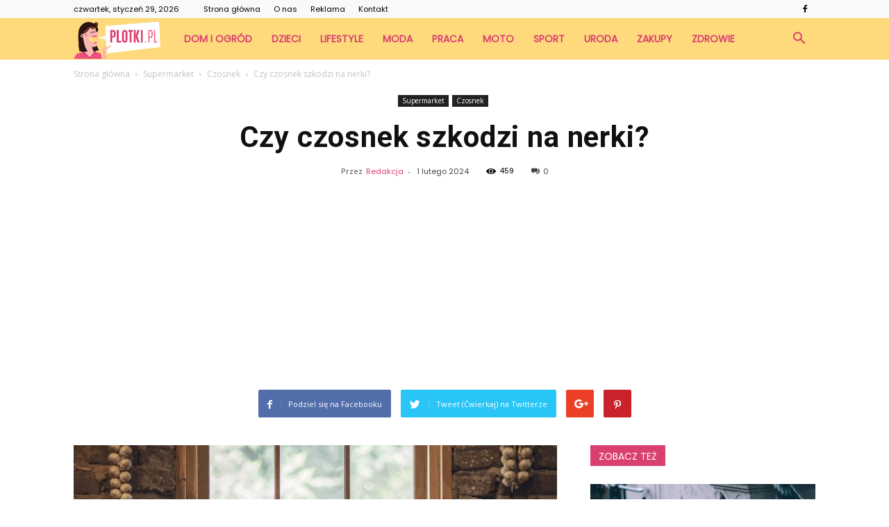

--- FILE ---
content_type: text/html; charset=UTF-8
request_url: https://www.plotki.pl/czy-czosnek-szkodzi-na-nerki/
body_size: 86021
content:
<!doctype html >
<!--[if IE 8]>    <html class="ie8" lang="en"> <![endif]-->
<!--[if IE 9]>    <html class="ie9" lang="en"> <![endif]-->
<!--[if gt IE 8]><!--> <html lang="pl-PL"> <!--<![endif]-->
<head>
    <title>Czy czosnek szkodzi na nerki? | Plotki.pl</title>
    <meta charset="UTF-8" />
    <meta name="viewport" content="width=device-width, initial-scale=1.0">
    <link rel="pingback" href="https://www.plotki.pl/xmlrpc.php" />
    <meta property="og:image" content="https://www.plotki.pl/wp-content/uploads/2023/10/51efa558780cce678d638fb62f3469f4.jpeg" /><meta name="author" content="Redakcja">
<link rel='dns-prefetch' href='//fonts.googleapis.com' />
<link rel='dns-prefetch' href='//s.w.org' />
<link rel="alternate" type="application/rss+xml" title="Plotki.pl &raquo; Kanał z wpisami" href="https://www.plotki.pl/feed/" />
<link rel="alternate" type="application/rss+xml" title="Plotki.pl &raquo; Kanał z komentarzami" href="https://www.plotki.pl/comments/feed/" />
<link rel="alternate" type="application/rss+xml" title="Plotki.pl &raquo; Czy czosnek szkodzi na nerki? Kanał z komentarzami" href="https://www.plotki.pl/czy-czosnek-szkodzi-na-nerki/feed/" />
		<script type="text/javascript">
			window._wpemojiSettings = {"baseUrl":"https:\/\/s.w.org\/images\/core\/emoji\/11\/72x72\/","ext":".png","svgUrl":"https:\/\/s.w.org\/images\/core\/emoji\/11\/svg\/","svgExt":".svg","source":{"concatemoji":"https:\/\/www.plotki.pl\/wp-includes\/js\/wp-emoji-release.min.js?ver=4.9.26"}};
			!function(e,a,t){var n,r,o,i=a.createElement("canvas"),p=i.getContext&&i.getContext("2d");function s(e,t){var a=String.fromCharCode;p.clearRect(0,0,i.width,i.height),p.fillText(a.apply(this,e),0,0);e=i.toDataURL();return p.clearRect(0,0,i.width,i.height),p.fillText(a.apply(this,t),0,0),e===i.toDataURL()}function c(e){var t=a.createElement("script");t.src=e,t.defer=t.type="text/javascript",a.getElementsByTagName("head")[0].appendChild(t)}for(o=Array("flag","emoji"),t.supports={everything:!0,everythingExceptFlag:!0},r=0;r<o.length;r++)t.supports[o[r]]=function(e){if(!p||!p.fillText)return!1;switch(p.textBaseline="top",p.font="600 32px Arial",e){case"flag":return s([55356,56826,55356,56819],[55356,56826,8203,55356,56819])?!1:!s([55356,57332,56128,56423,56128,56418,56128,56421,56128,56430,56128,56423,56128,56447],[55356,57332,8203,56128,56423,8203,56128,56418,8203,56128,56421,8203,56128,56430,8203,56128,56423,8203,56128,56447]);case"emoji":return!s([55358,56760,9792,65039],[55358,56760,8203,9792,65039])}return!1}(o[r]),t.supports.everything=t.supports.everything&&t.supports[o[r]],"flag"!==o[r]&&(t.supports.everythingExceptFlag=t.supports.everythingExceptFlag&&t.supports[o[r]]);t.supports.everythingExceptFlag=t.supports.everythingExceptFlag&&!t.supports.flag,t.DOMReady=!1,t.readyCallback=function(){t.DOMReady=!0},t.supports.everything||(n=function(){t.readyCallback()},a.addEventListener?(a.addEventListener("DOMContentLoaded",n,!1),e.addEventListener("load",n,!1)):(e.attachEvent("onload",n),a.attachEvent("onreadystatechange",function(){"complete"===a.readyState&&t.readyCallback()})),(n=t.source||{}).concatemoji?c(n.concatemoji):n.wpemoji&&n.twemoji&&(c(n.twemoji),c(n.wpemoji)))}(window,document,window._wpemojiSettings);
		</script>
		<style type="text/css">
img.wp-smiley,
img.emoji {
	display: inline !important;
	border: none !important;
	box-shadow: none !important;
	height: 1em !important;
	width: 1em !important;
	margin: 0 .07em !important;
	vertical-align: -0.1em !important;
	background: none !important;
	padding: 0 !important;
}
</style>
<link rel='stylesheet' id='google-fonts-style-css'  href='https://fonts.googleapis.com/css?family=Poppins%3A400%7CDroid+Serif%3A400%7COpen+Sans%3A300italic%2C400%2C400italic%2C600%2C600italic%2C700%7CRoboto%3A300%2C400%2C400italic%2C500%2C500italic%2C700%2C900&#038;ver=7.8.1' type='text/css' media='all' />
<link rel='stylesheet' id='js_composer_front-css'  href='https://www.plotki.pl/wp-content/plugins/js_composer/assets/css/js_composer.min.css?ver=5.1.1' type='text/css' media='all' />
<link rel='stylesheet' id='td-theme-css'  href='https://www.plotki.pl/wp-content/themes/Newspaper/style.css?ver=7.8.1' type='text/css' media='all' />
<link rel='stylesheet' id='td-theme-demo-style-css'  href='https://www.plotki.pl/wp-content/themes/Newspaper/includes/demos/recipes/demo_style.css?ver=7.8.1' type='text/css' media='all' />
<script type='text/javascript' src='https://www.plotki.pl/wp-includes/js/jquery/jquery.js?ver=1.12.4'></script>
<script type='text/javascript' src='https://www.plotki.pl/wp-includes/js/jquery/jquery-migrate.min.js?ver=1.4.1'></script>
<link rel='https://api.w.org/' href='https://www.plotki.pl/wp-json/' />
<link rel="EditURI" type="application/rsd+xml" title="RSD" href="https://www.plotki.pl/xmlrpc.php?rsd" />
<link rel="wlwmanifest" type="application/wlwmanifest+xml" href="https://www.plotki.pl/wp-includes/wlwmanifest.xml" /> 
<link rel='prev' title='Czy ciecierzyca jest kaloryczna?' href='https://www.plotki.pl/czy-ciecierzyca-jest-kaloryczna/' />
<link rel='next' title='Jak domowym sposobem wyczyścić pralkę?' href='https://www.plotki.pl/jak-domowym-sposobem-wyczyscic-pralke/' />
<meta name="generator" content="WordPress 4.9.26" />
<link rel="canonical" href="https://www.plotki.pl/czy-czosnek-szkodzi-na-nerki/" />
<link rel='shortlink' href='https://www.plotki.pl/?p=9361' />
<link rel="alternate" type="application/json+oembed" href="https://www.plotki.pl/wp-json/oembed/1.0/embed?url=https%3A%2F%2Fwww.plotki.pl%2Fczy-czosnek-szkodzi-na-nerki%2F" />
<link rel="alternate" type="text/xml+oembed" href="https://www.plotki.pl/wp-json/oembed/1.0/embed?url=https%3A%2F%2Fwww.plotki.pl%2Fczy-czosnek-szkodzi-na-nerki%2F&#038;format=xml" />
<!--[if lt IE 9]><script src="https://html5shim.googlecode.com/svn/trunk/html5.js"></script><![endif]-->
    <meta name="generator" content="Powered by Visual Composer - drag and drop page builder for WordPress."/>
<!--[if lte IE 9]><link rel="stylesheet" type="text/css" href="https://www.plotki.pl/wp-content/plugins/js_composer/assets/css/vc_lte_ie9.min.css" media="screen"><![endif]-->
<!-- JS generated by theme -->

<script>
    
    

	    var tdBlocksArray = []; //here we store all the items for the current page

	    //td_block class - each ajax block uses a object of this class for requests
	    function tdBlock() {
		    this.id = '';
		    this.block_type = 1; //block type id (1-234 etc)
		    this.atts = '';
		    this.td_column_number = '';
		    this.td_current_page = 1; //
		    this.post_count = 0; //from wp
		    this.found_posts = 0; //from wp
		    this.max_num_pages = 0; //from wp
		    this.td_filter_value = ''; //current live filter value
		    this.is_ajax_running = false;
		    this.td_user_action = ''; // load more or infinite loader (used by the animation)
		    this.header_color = '';
		    this.ajax_pagination_infinite_stop = ''; //show load more at page x
	    }


        // td_js_generator - mini detector
        (function(){
            var htmlTag = document.getElementsByTagName("html")[0];

            if ( navigator.userAgent.indexOf("MSIE 10.0") > -1 ) {
                htmlTag.className += ' ie10';
            }

            if ( !!navigator.userAgent.match(/Trident.*rv\:11\./) ) {
                htmlTag.className += ' ie11';
            }

            if ( /(iPad|iPhone|iPod)/g.test(navigator.userAgent) ) {
                htmlTag.className += ' td-md-is-ios';
            }

            var user_agent = navigator.userAgent.toLowerCase();
            if ( user_agent.indexOf("android") > -1 ) {
                htmlTag.className += ' td-md-is-android';
            }

            if ( -1 !== navigator.userAgent.indexOf('Mac OS X')  ) {
                htmlTag.className += ' td-md-is-os-x';
            }

            if ( /chrom(e|ium)/.test(navigator.userAgent.toLowerCase()) ) {
               htmlTag.className += ' td-md-is-chrome';
            }

            if ( -1 !== navigator.userAgent.indexOf('Firefox') ) {
                htmlTag.className += ' td-md-is-firefox';
            }

            if ( -1 !== navigator.userAgent.indexOf('Safari') && -1 === navigator.userAgent.indexOf('Chrome') ) {
                htmlTag.className += ' td-md-is-safari';
            }

            if( -1 !== navigator.userAgent.indexOf('IEMobile') ){
                htmlTag.className += ' td-md-is-iemobile';
            }

        })();




        var tdLocalCache = {};

        ( function () {
            "use strict";

            tdLocalCache = {
                data: {},
                remove: function (resource_id) {
                    delete tdLocalCache.data[resource_id];
                },
                exist: function (resource_id) {
                    return tdLocalCache.data.hasOwnProperty(resource_id) && tdLocalCache.data[resource_id] !== null;
                },
                get: function (resource_id) {
                    return tdLocalCache.data[resource_id];
                },
                set: function (resource_id, cachedData) {
                    tdLocalCache.remove(resource_id);
                    tdLocalCache.data[resource_id] = cachedData;
                }
            };
        })();

    
    
var td_viewport_interval_list=[{"limitBottom":767,"sidebarWidth":228},{"limitBottom":1018,"sidebarWidth":300},{"limitBottom":1140,"sidebarWidth":324}];
var td_animation_stack_effect="type0";
var tds_animation_stack=true;
var td_animation_stack_specific_selectors=".entry-thumb, img";
var td_animation_stack_general_selectors=".td-animation-stack img, .td-animation-stack .entry-thumb, .post img";
var td_ajax_url="https:\/\/www.plotki.pl\/wp-admin\/admin-ajax.php?td_theme_name=Newspaper&v=7.8.1";
var td_get_template_directory_uri="https:\/\/www.plotki.pl\/wp-content\/themes\/Newspaper";
var tds_snap_menu="smart_snap_always";
var tds_logo_on_sticky="";
var tds_header_style="5";
var td_please_wait="Prosz\u0119 czeka\u0107 ...";
var td_email_user_pass_incorrect="U\u017cytkownik lub has\u0142o niepoprawne!";
var td_email_user_incorrect="E-mail lub nazwa u\u017cytkownika jest niepoprawna!";
var td_email_incorrect="E-mail niepoprawny!";
var tds_more_articles_on_post_enable="";
var tds_more_articles_on_post_time_to_wait="";
var tds_more_articles_on_post_pages_distance_from_top=0;
var tds_theme_color_site_wide="#d93f6f";
var tds_smart_sidebar="enabled";
var tdThemeName="Newspaper";
var td_magnific_popup_translation_tPrev="Poprzedni (Strza\u0142ka w lewo)";
var td_magnific_popup_translation_tNext="Nast\u0119pny (Strza\u0142ka w prawo)";
var td_magnific_popup_translation_tCounter="%curr% z %total%";
var td_magnific_popup_translation_ajax_tError="Zawarto\u015b\u0107 z %url% nie mo\u017ce by\u0107 za\u0142adowana.";
var td_magnific_popup_translation_image_tError="Obraz #%curr% nie mo\u017ce by\u0107 za\u0142adowany.";
var td_ad_background_click_link="";
var td_ad_background_click_target="";
</script>


<!-- Header style compiled by theme -->

<style>
    
.td-header-wrap .black-menu .sf-menu > .current-menu-item > a,
    .td-header-wrap .black-menu .sf-menu > .current-menu-ancestor > a,
    .td-header-wrap .black-menu .sf-menu > .current-category-ancestor > a,
    .td-header-wrap .black-menu .sf-menu > li > a:hover,
    .td-header-wrap .black-menu .sf-menu > .sfHover > a,
    .td-header-style-12 .td-header-menu-wrap-full,
    .sf-menu > .current-menu-item > a:after,
    .sf-menu > .current-menu-ancestor > a:after,
    .sf-menu > .current-category-ancestor > a:after,
    .sf-menu > li:hover > a:after,
    .sf-menu > .sfHover > a:after,
    .td-header-style-12 .td-affix,
    .header-search-wrap .td-drop-down-search:after,
    .header-search-wrap .td-drop-down-search .btn:hover,
    input[type=submit]:hover,
    .td-read-more a,
    .td-post-category:hover,
    .td-grid-style-1.td-hover-1 .td-big-grid-post:hover .td-post-category,
    .td-grid-style-5.td-hover-1 .td-big-grid-post:hover .td-post-category,
    .td_top_authors .td-active .td-author-post-count,
    .td_top_authors .td-active .td-author-comments-count,
    .td_top_authors .td_mod_wrap:hover .td-author-post-count,
    .td_top_authors .td_mod_wrap:hover .td-author-comments-count,
    .td-404-sub-sub-title a:hover,
    .td-search-form-widget .wpb_button:hover,
    .td-rating-bar-wrap div,
    .td_category_template_3 .td-current-sub-category,
    .dropcap,
    .td_wrapper_video_playlist .td_video_controls_playlist_wrapper,
    .wpb_default,
    .wpb_default:hover,
    .td-left-smart-list:hover,
    .td-right-smart-list:hover,
    .woocommerce-checkout .woocommerce input.button:hover,
    .woocommerce-page .woocommerce a.button:hover,
    .woocommerce-account div.woocommerce .button:hover,
    #bbpress-forums button:hover,
    .bbp_widget_login .button:hover,
    .td-footer-wrapper .td-post-category,
    .td-footer-wrapper .widget_product_search input[type="submit"]:hover,
    .woocommerce .product a.button:hover,
    .woocommerce .product #respond input#submit:hover,
    .woocommerce .checkout input#place_order:hover,
    .woocommerce .woocommerce.widget .button:hover,
    .single-product .product .summary .cart .button:hover,
    .woocommerce-cart .woocommerce table.cart .button:hover,
    .woocommerce-cart .woocommerce .shipping-calculator-form .button:hover,
    .td-next-prev-wrap a:hover,
    .td-load-more-wrap a:hover,
    .td-post-small-box a:hover,
    .page-nav .current,
    .page-nav:first-child > div,
    .td_category_template_8 .td-category-header .td-category a.td-current-sub-category,
    .td_category_template_4 .td-category-siblings .td-category a:hover,
    #bbpress-forums .bbp-pagination .current,
    #bbpress-forums #bbp-single-user-details #bbp-user-navigation li.current a,
    .td-theme-slider:hover .slide-meta-cat a,
    a.vc_btn-black:hover,
    .td-trending-now-wrapper:hover .td-trending-now-title,
    .td-scroll-up,
    .td-smart-list-button:hover,
    .td-weather-information:before,
    .td-weather-week:before,
    .td_block_exchange .td-exchange-header:before,
    .td_block_big_grid_9.td-grid-style-1 .td-post-category,
    .td_block_big_grid_9.td-grid-style-5 .td-post-category,
    .td-grid-style-6.td-hover-1 .td-module-thumb:after,
    .td-pulldown-syle-2 .td-subcat-dropdown ul:after,
    .td_block_template_9 .td-block-title:after,
    .td_block_template_15 .td-block-title:before {
        background-color: #d93f6f;
    }

    .global-block-template-4 .td-related-title .td-cur-simple-item:before {
        border-color: #d93f6f transparent transparent transparent !important;
    }

    .woocommerce .woocommerce-message .button:hover,
    .woocommerce .woocommerce-error .button:hover,
    .woocommerce .woocommerce-info .button:hover,
    .global-block-template-4 .td-related-title .td-cur-simple-item,
    .global-block-template-3 .td-related-title .td-cur-simple-item,
    .global-block-template-9 .td-related-title:after {
        background-color: #d93f6f !important;
    }

    .woocommerce .product .onsale,
    .woocommerce.widget .ui-slider .ui-slider-handle {
        background: none #d93f6f;
    }

    .woocommerce.widget.widget_layered_nav_filters ul li a {
        background: none repeat scroll 0 0 #d93f6f !important;
    }

    a,
    cite a:hover,
    .td_mega_menu_sub_cats .cur-sub-cat,
    .td-mega-span h3 a:hover,
    .td_mod_mega_menu:hover .entry-title a,
    .header-search-wrap .result-msg a:hover,
    .top-header-menu li a:hover,
    .top-header-menu .current-menu-item > a,
    .top-header-menu .current-menu-ancestor > a,
    .top-header-menu .current-category-ancestor > a,
    .td-social-icon-wrap > a:hover,
    .td-header-sp-top-widget .td-social-icon-wrap a:hover,
    .td-page-content blockquote p,
    .td-post-content blockquote p,
    .mce-content-body blockquote p,
    .comment-content blockquote p,
    .wpb_text_column blockquote p,
    .td_block_text_with_title blockquote p,
    .td_module_wrap:hover .entry-title a,
    .td-subcat-filter .td-subcat-list a:hover,
    .td-subcat-filter .td-subcat-dropdown a:hover,
    .td_quote_on_blocks,
    .dropcap2,
    .dropcap3,
    .td_top_authors .td-active .td-authors-name a,
    .td_top_authors .td_mod_wrap:hover .td-authors-name a,
    .td-post-next-prev-content a:hover,
    .author-box-wrap .td-author-social a:hover,
    .td-author-name a:hover,
    .td-author-url a:hover,
    .td_mod_related_posts:hover h3 > a,
    .td-post-template-11 .td-related-title .td-related-left:hover,
    .td-post-template-11 .td-related-title .td-related-right:hover,
    .td-post-template-11 .td-related-title .td-cur-simple-item,
    .td-post-template-11 .td_block_related_posts .td-next-prev-wrap a:hover,
    .comment-reply-link:hover,
    .logged-in-as a:hover,
    #cancel-comment-reply-link:hover,
    .td-search-query,
    .td-category-header .td-pulldown-category-filter-link:hover,
    .td-category-siblings .td-subcat-dropdown a:hover,
    .td-category-siblings .td-subcat-dropdown a.td-current-sub-category,
    .widget a:hover,
    .archive .widget_archive .current,
    .archive .widget_archive .current a,
    .widget_calendar tfoot a:hover,
    .woocommerce a.added_to_cart:hover,
    #bbpress-forums li.bbp-header .bbp-reply-content span a:hover,
    #bbpress-forums .bbp-forum-freshness a:hover,
    #bbpress-forums .bbp-topic-freshness a:hover,
    #bbpress-forums .bbp-forums-list li a:hover,
    #bbpress-forums .bbp-forum-title:hover,
    #bbpress-forums .bbp-topic-permalink:hover,
    #bbpress-forums .bbp-topic-started-by a:hover,
    #bbpress-forums .bbp-topic-started-in a:hover,
    #bbpress-forums .bbp-body .super-sticky li.bbp-topic-title .bbp-topic-permalink,
    #bbpress-forums .bbp-body .sticky li.bbp-topic-title .bbp-topic-permalink,
    .widget_display_replies .bbp-author-name,
    .widget_display_topics .bbp-author-name,
    .footer-text-wrap .footer-email-wrap a,
    .td-subfooter-menu li a:hover,
    .footer-social-wrap a:hover,
    a.vc_btn-black:hover,
    .td-smart-list-dropdown-wrap .td-smart-list-button:hover,
    .td_module_17 .td-read-more a:hover,
    .td_module_18 .td-read-more a:hover,
    .td_module_19 .td-post-author-name a:hover,
    .td-instagram-user a,
    .td-pulldown-syle-2 .td-subcat-dropdown:hover .td-subcat-more span,
    .td-pulldown-syle-2 .td-subcat-dropdown:hover .td-subcat-more i,
    .td-pulldown-syle-3 .td-subcat-dropdown:hover .td-subcat-more span,
    .td-pulldown-syle-3 .td-subcat-dropdown:hover .td-subcat-more i,
    .td-block-title-wrap .td-wrapper-pulldown-filter .td-pulldown-filter-display-option:hover,
    .td-block-title-wrap .td-wrapper-pulldown-filter .td-pulldown-filter-display-option:hover i,
    .td-block-title-wrap .td-wrapper-pulldown-filter .td-pulldown-filter-link:hover,
    .td-block-title-wrap .td-wrapper-pulldown-filter .td-pulldown-filter-item .td-cur-simple-item,
    .global-block-template-2 .td-related-title .td-cur-simple-item,
    .global-block-template-5 .td-related-title .td-cur-simple-item,
    .global-block-template-6 .td-related-title .td-cur-simple-item,
    .global-block-template-7 .td-related-title .td-cur-simple-item,
    .global-block-template-8 .td-related-title .td-cur-simple-item,
    .global-block-template-9 .td-related-title .td-cur-simple-item,
    .global-block-template-10 .td-related-title .td-cur-simple-item,
    .global-block-template-11 .td-related-title .td-cur-simple-item,
    .global-block-template-12 .td-related-title .td-cur-simple-item,
    .global-block-template-13 .td-related-title .td-cur-simple-item,
    .global-block-template-14 .td-related-title .td-cur-simple-item,
    .global-block-template-15 .td-related-title .td-cur-simple-item,
    .global-block-template-16 .td-related-title .td-cur-simple-item,
    .global-block-template-17 .td-related-title .td-cur-simple-item,
    .td-theme-wrap .sf-menu ul .td-menu-item > a:hover,
    .td-theme-wrap .sf-menu ul .sfHover > a,
    .td-theme-wrap .sf-menu ul .current-menu-ancestor > a,
    .td-theme-wrap .sf-menu ul .current-category-ancestor > a,
    .td-theme-wrap .sf-menu ul .current-menu-item > a {
        color: #d93f6f;
    }

    a.vc_btn-black.vc_btn_square_outlined:hover,
    a.vc_btn-black.vc_btn_outlined:hover,
    .td-mega-menu-page .wpb_content_element ul li a:hover,
     .td-theme-wrap .td-aj-search-results .td_module_wrap:hover .entry-title a,
    .td-theme-wrap .header-search-wrap .result-msg a:hover {
        color: #d93f6f !important;
    }

    .td-next-prev-wrap a:hover,
    .td-load-more-wrap a:hover,
    .td-post-small-box a:hover,
    .page-nav .current,
    .page-nav:first-child > div,
    .td_category_template_8 .td-category-header .td-category a.td-current-sub-category,
    .td_category_template_4 .td-category-siblings .td-category a:hover,
    #bbpress-forums .bbp-pagination .current,
    .post .td_quote_box,
    .page .td_quote_box,
    a.vc_btn-black:hover,
    .td_block_template_5 .td-block-title > * {
        border-color: #d93f6f;
    }

    .td_wrapper_video_playlist .td_video_currently_playing:after {
        border-color: #d93f6f !important;
    }

    .header-search-wrap .td-drop-down-search:before {
        border-color: transparent transparent #d93f6f transparent;
    }

    .block-title > span,
    .block-title > a,
    .block-title > label,
    .widgettitle,
    .widgettitle:after,
    .td-trending-now-title,
    .td-trending-now-wrapper:hover .td-trending-now-title,
    .wpb_tabs li.ui-tabs-active a,
    .wpb_tabs li:hover a,
    .vc_tta-container .vc_tta-color-grey.vc_tta-tabs-position-top.vc_tta-style-classic .vc_tta-tabs-container .vc_tta-tab.vc_active > a,
    .vc_tta-container .vc_tta-color-grey.vc_tta-tabs-position-top.vc_tta-style-classic .vc_tta-tabs-container .vc_tta-tab:hover > a,
    .td_block_template_1 .td-related-title .td-cur-simple-item,
    .woocommerce .product .products h2,
    .td-subcat-filter .td-subcat-dropdown:hover .td-subcat-more {
    	background-color: #d93f6f;
    }

    .woocommerce div.product .woocommerce-tabs ul.tabs li.active {
    	background-color: #d93f6f !important;
    }

    .block-title,
    .td_block_template_1 .td-related-title,
    .wpb_tabs .wpb_tabs_nav,
    .vc_tta-container .vc_tta-color-grey.vc_tta-tabs-position-top.vc_tta-style-classic .vc_tta-tabs-container,
    .woocommerce div.product .woocommerce-tabs ul.tabs:before {
        border-color: #d93f6f;
    }
    .td_block_wrap .td-subcat-item a.td-cur-simple-item {
	    color: #d93f6f;
	}


    
    .td-grid-style-4 .entry-title
    {
        background-color: rgba(217, 63, 111, 0.7);
    }

    
    .td-header-wrap .td-header-menu-wrap-full,
    .sf-menu > .current-menu-ancestor > a,
    .sf-menu > .current-category-ancestor > a,
    .td-header-menu-wrap.td-affix,
    .td-header-style-3 .td-header-main-menu,
    .td-header-style-3 .td-affix .td-header-main-menu,
    .td-header-style-4 .td-header-main-menu,
    .td-header-style-4 .td-affix .td-header-main-menu,
    .td-header-style-8 .td-header-menu-wrap.td-affix,
    .td-header-style-8 .td-header-top-menu-full {
		background-color: #feda7d;
    }


    .td-boxed-layout .td-header-style-3 .td-header-menu-wrap,
    .td-boxed-layout .td-header-style-4 .td-header-menu-wrap,
    .td-header-style-3 .td_stretch_content .td-header-menu-wrap,
    .td-header-style-4 .td_stretch_content .td-header-menu-wrap {
    	background-color: #feda7d !important;
    }


    @media (min-width: 1019px) {
        .td-header-style-1 .td-header-sp-recs,
        .td-header-style-1 .td-header-sp-logo {
            margin-bottom: 28px;
        }
    }

    @media (min-width: 768px) and (max-width: 1018px) {
        .td-header-style-1 .td-header-sp-recs,
        .td-header-style-1 .td-header-sp-logo {
            margin-bottom: 14px;
        }
    }

    .td-header-style-7 .td-header-top-menu {
        border-bottom: none;
    }


    
    .sf-menu > .current-menu-item > a:after,
    .sf-menu > .current-menu-ancestor > a:after,
    .sf-menu > .current-category-ancestor > a:after,
    .sf-menu > li:hover > a:after,
    .sf-menu > .sfHover > a:after,
    .td_block_mega_menu .td-next-prev-wrap a:hover,
    .td-mega-span .td-post-category:hover,
    .td-header-wrap .black-menu .sf-menu > li > a:hover,
    .td-header-wrap .black-menu .sf-menu > .current-menu-ancestor > a,
    .td-header-wrap .black-menu .sf-menu > .sfHover > a,
    .header-search-wrap .td-drop-down-search:after,
    .header-search-wrap .td-drop-down-search .btn:hover,
    .td-header-wrap .black-menu .sf-menu > .current-menu-item > a,
    .td-header-wrap .black-menu .sf-menu > .current-menu-ancestor > a,
    .td-header-wrap .black-menu .sf-menu > .current-category-ancestor > a {
        background-color: #ffffff;
    }


    .td_block_mega_menu .td-next-prev-wrap a:hover {
        border-color: #ffffff;
    }

    .header-search-wrap .td-drop-down-search:before {
        border-color: transparent transparent #ffffff transparent;
    }

    .td_mega_menu_sub_cats .cur-sub-cat,
    .td_mod_mega_menu:hover .entry-title a,
    .td-theme-wrap .sf-menu ul .td-menu-item > a:hover,
    .td-theme-wrap .sf-menu ul .sfHover > a,
    .td-theme-wrap .sf-menu ul .current-menu-ancestor > a,
    .td-theme-wrap .sf-menu ul .current-category-ancestor > a,
    .td-theme-wrap .sf-menu ul .current-menu-item > a {
        color: #ffffff;
    }


    
    .td-header-wrap .td-header-menu-wrap .sf-menu > li > a,
    .td-header-wrap .header-search-wrap .td-icon-search {
        color: #d93f6f;
    }

    
    @media (max-width: 767px) {
        body .td-header-wrap .td-header-main-menu {
            background-color: #ffffff !important;
        }
    }


    
    @media (max-width: 767px) {
        body #td-top-mobile-toggle i,
        .td-header-wrap .header-search-wrap .td-icon-search {
            color: #000000 !important;
        }
    }

    
    .td-menu-background:before,
    .td-search-background:before {
        background: rgba(0,0,0,0.5);
        background: -moz-linear-gradient(top, rgba(0,0,0,0.5) 0%, rgba(0,0,0,0.7) 100%);
        background: -webkit-gradient(left top, left bottom, color-stop(0%, rgba(0,0,0,0.5)), color-stop(100%, rgba(0,0,0,0.7)));
        background: -webkit-linear-gradient(top, rgba(0,0,0,0.5) 0%, rgba(0,0,0,0.7) 100%);
        background: -o-linear-gradient(top, rgba(0,0,0,0.5) 0%, @mobileu_gradient_two_mob 100%);
        background: -ms-linear-gradient(top, rgba(0,0,0,0.5) 0%, rgba(0,0,0,0.7) 100%);
        background: linear-gradient(to bottom, rgba(0,0,0,0.5) 0%, rgba(0,0,0,0.7) 100%);
        filter: progid:DXImageTransform.Microsoft.gradient( startColorstr='rgba(0,0,0,0.5)', endColorstr='rgba(0,0,0,0.7)', GradientType=0 );
    }

    
    .td-mobile-content .current-menu-item > a,
    .td-mobile-content .current-menu-ancestor > a,
    .td-mobile-content .current-category-ancestor > a,
    #td-mobile-nav .td-menu-login-section a:hover,
    #td-mobile-nav .td-register-section a:hover,
    #td-mobile-nav .td-menu-socials-wrap a:hover i,
    .td-search-close a:hover i {
        color: #00cc11;
    }

    
    .td-banner-wrap-full,
    .td-header-style-11 .td-logo-wrap-full {
        background-color: #feda7d;
    }

    .td-header-style-11 .td-logo-wrap-full {
        border-bottom: 0;
    }

    @media (min-width: 1019px) {
        .td-header-style-2 .td-header-sp-recs,
        .td-header-style-5 .td-a-rec-id-header > div,
        .td-header-style-5 .td-g-rec-id-header > .adsbygoogle,
        .td-header-style-6 .td-a-rec-id-header > div,
        .td-header-style-6 .td-g-rec-id-header > .adsbygoogle,
        .td-header-style-7 .td-a-rec-id-header > div,
        .td-header-style-7 .td-g-rec-id-header > .adsbygoogle,
        .td-header-style-8 .td-a-rec-id-header > div,
        .td-header-style-8 .td-g-rec-id-header > .adsbygoogle,
        .td-header-style-12 .td-a-rec-id-header > div,
        .td-header-style-12 .td-g-rec-id-header > .adsbygoogle {
            margin-bottom: 24px !important;
        }
    }

    @media (min-width: 768px) and (max-width: 1018px) {
        .td-header-style-2 .td-header-sp-recs,
        .td-header-style-5 .td-a-rec-id-header > div,
        .td-header-style-5 .td-g-rec-id-header > .adsbygoogle,
        .td-header-style-6 .td-a-rec-id-header > div,
        .td-header-style-6 .td-g-rec-id-header > .adsbygoogle,
        .td-header-style-7 .td-a-rec-id-header > div,
        .td-header-style-7 .td-g-rec-id-header > .adsbygoogle,
        .td-header-style-8 .td-a-rec-id-header > div,
        .td-header-style-8 .td-g-rec-id-header > .adsbygoogle,
        .td-header-style-12 .td-a-rec-id-header > div,
        .td-header-style-12 .td-g-rec-id-header > .adsbygoogle {
            margin-bottom: 14px !important;
        }
    }

     
    .td-footer-wrapper,
    .td-footer-wrapper .td_block_template_7 .td-block-title > *,
    .td-footer-wrapper .td_block_template_17 .td-block-title,
    .td-footer-wrapper .td-block-title-wrap .td-wrapper-pulldown-filter {
        background-color: #feda7d;
    }

    
    .td-footer-wrapper,
    .td-footer-wrapper a,
    .td-footer-wrapper .block-title a,
    .td-footer-wrapper .block-title span,
    .td-footer-wrapper .block-title label,
    .td-footer-wrapper .td-excerpt,
    .td-footer-wrapper .td-post-author-name span,
    .td-footer-wrapper .td-post-date,
    .td-footer-wrapper .td-social-style3 .td_social_type a,
    .td-footer-wrapper .td-social-style3,
    .td-footer-wrapper .td-social-style4 .td_social_type a,
    .td-footer-wrapper .td-social-style4,
    .td-footer-wrapper .td-social-style9,
    .td-footer-wrapper .td-social-style10,
    .td-footer-wrapper .td-social-style2 .td_social_type a,
    .td-footer-wrapper .td-social-style8 .td_social_type a,
    .td-footer-wrapper .td-social-style2 .td_social_type,
    .td-footer-wrapper .td-social-style8 .td_social_type,
    .td-footer-template-13 .td-social-name,
    .td-footer-wrapper .td_block_template_7 .td-block-title > * {
        color: #000000;
    }

    .td-footer-wrapper .widget_calendar th,
    .td-footer-wrapper .widget_calendar td,
    .td-footer-wrapper .td-social-style2 .td_social_type .td-social-box,
    .td-footer-wrapper .td-social-style8 .td_social_type .td-social-box,
    .td-social-style-2 .td-icon-font:after {
        border-color: #000000;
    }

    .td-footer-wrapper .td-module-comments a,
    .td-footer-wrapper .td-post-category,
    .td-footer-wrapper .td-slide-meta .td-post-author-name span,
    .td-footer-wrapper .td-slide-meta .td-post-date {
        color: #fff;
    }

    
    .td-footer-bottom-full .td-container::before {
        background-color: rgba(0, 0, 0, 0.1);
    }

    
	.td-footer-wrapper .block-title > span,
    .td-footer-wrapper .block-title > a,
    .td-footer-wrapper .widgettitle,
    .td-theme-wrap .td-footer-wrapper .td-container .td-block-title > *,
    .td-theme-wrap .td-footer-wrapper .td_block_template_6 .td-block-title:before {
    	color: #ffffff;
    }

    
    .td-footer-wrapper .footer-social-wrap .td-icon-font {
        color: #d93f6f;
    }

    
    .td-sub-footer-container {
        background-color: #ffffff;
    }

    
    .td-sub-footer-container,
    .td-subfooter-menu li a {
        color: #000000;
    }

    
    .td-subfooter-menu li a:hover {
        color: #d93f6f;
    }


    
    .top-header-menu > li > a,
    .td-weather-top-widget .td-weather-now .td-big-degrees,
    .td-weather-top-widget .td-weather-header .td-weather-city,
    .td-header-sp-top-menu .td_data_time {
        font-family:Poppins;
	line-height:26px;
	font-weight:normal;
	
    }
    
    .top-header-menu .menu-item-has-children li a {
    	font-family:Poppins;
	
    }
    
    ul.sf-menu > .td-menu-item > a {
        font-family:Poppins;
	
    }
    
    .sf-menu ul .td-menu-item a {
        font-family:Poppins;
	
    }
	
    .td_mod_mega_menu .item-details a {
        font-family:Poppins;
	
    }
    
    .td_mega_menu_sub_cats .block-mega-child-cats a {
        font-family:Poppins;
	
    }
    
    .block-title > span,
    .block-title > a,
    .widgettitle,
    .td-trending-now-title,
    .wpb_tabs li a,
    .vc_tta-container .vc_tta-color-grey.vc_tta-tabs-position-top.vc_tta-style-classic .vc_tta-tabs-container .vc_tta-tab > a,
    .td-theme-wrap .td-related-title a,
    .woocommerce div.product .woocommerce-tabs ul.tabs li a,
    .woocommerce .product .products h2,
    .td-theme-wrap .td-block-title {
        font-family:Poppins;
	line-height:18px;
	text-transform:uppercase;
	
    }
    
    .td-theme-wrap .td-subcat-filter,
    .td-theme-wrap .td-subcat-filter .td-subcat-dropdown,
    .td-theme-wrap .td-block-title-wrap .td-wrapper-pulldown-filter .td-pulldown-filter-display-option,
    .td-theme-wrap .td-pulldown-category {
        line-height: 18px;
    }
    .td_block_template_1 .block-title > * {
        padding-bottom: 0;
        padding-top: 0;
    }
    
    .td-post-author-name a {
        font-family:Poppins;
	
    }
    
    .td-post-date .entry-date {
        font-family:Poppins;
	
    }
    
    .td-module-comments a,
    .td-post-views span,
    .td-post-comments a {
        font-family:Poppins;
	
    }
    
    .td-big-grid-meta .td-post-category,
    .td_module_wrap .td-post-category,
    .td-module-image .td-post-category {
        font-family:Poppins;
	font-weight:normal;
	
    }
    
    .td-subcat-filter .td-subcat-dropdown a,
    .td-subcat-filter .td-subcat-list a,
    .td-subcat-filter .td-subcat-dropdown span {
        font-family:Poppins;
	
    }
    
    .td-excerpt {
        font-family:"Droid Serif";
	
    }


	
	.td_module_wrap .td-module-title {
		font-family:Poppins;
	
	}
     
	.td_block_trending_now .entry-title a,
	.td-theme-slider .td-module-title a,
    .td-big-grid-post .entry-title {
		font-family:Poppins;
	
	}
    
    .td-post-content h3 {
        font-weight:bold;
	
    }
    
	.footer-text-wrap {
		font-family:"Droid Serif";
	
	}
	
	.td-sub-footer-copy {
		font-family:Poppins;
	line-height:24px;
	
	}
	
	.td-sub-footer-menu ul li a {
		font-family:Poppins;
	
	}




	
    body, p {
    	font-family:"Droid Serif";
	font-size:16px;
	line-height:24px;
	
    }




    
    .top-header-menu > li,
    .td-header-sp-top-menu,
    #td-outer-wrap .td-header-sp-top-widget {
        line-height: 26px;
    }



/* Style generated by theme for demo: recipes */

@media (min-width: 768px) {
			.td-recipes .td_module_wrap .td-post-category {
				color: #d93f6f;
			}
		}
		.td-recipes .td_module_mega_menu .td-post-category,
		.td-recipes .footer-email-wrap a,
		.td-recipes .td-post-template-13 header .td-post-author-name a {
			color: #d93f6f;
		}

		.td-recipes.td_category_template_4 .td-category .td-current-sub-category {
			background-color: #d93f6f;
        	border-color: #d93f6f;
		}
</style>

<script>
  (function(i,s,o,g,r,a,m){i['GoogleAnalyticsObject']=r;i[r]=i[r]||function(){
  (i[r].q=i[r].q||[]).push(arguments)},i[r].l=1*new Date();a=s.createElement(o),
  m=s.getElementsByTagName(o)[0];a.async=1;a.src=g;m.parentNode.insertBefore(a,m)
  })(window,document,'script','https://www.google-analytics.com/analytics.js','ga');

  ga('create', 'UA-155122096-15', 'auto');
  ga('send', 'pageview');

</script><noscript><style type="text/css"> .wpb_animate_when_almost_visible { opacity: 1; }</style></noscript>    <script async src="https://pagead2.googlesyndication.com/pagead/js/adsbygoogle.js?client=ca-pub-8625692594371015"
     crossorigin="anonymous"></script>
</head>

<body class="post-template-default single single-post postid-9361 single-format-standard czy-czosnek-szkodzi-na-nerki global-block-template-1 td-recipes single_template_13 wpb-js-composer js-comp-ver-5.1.1 vc_responsive td-animation-stack-type0 td-full-layout" itemscope="itemscope" itemtype="https://schema.org/WebPage">

        <div class="td-scroll-up"><i class="td-icon-menu-up"></i></div>
    
    <div class="td-menu-background"></div>
<div id="td-mobile-nav">
    <div class="td-mobile-container">
        <!-- mobile menu top section -->
        <div class="td-menu-socials-wrap">
            <!-- socials -->
            <div class="td-menu-socials">
                
        <span class="td-social-icon-wrap">
            <a target="_blank" href="https://www.facebook.com/Plotkipl-104700141066609/" title="Facebook">
                <i class="td-icon-font td-icon-facebook"></i>
            </a>
        </span>            </div>
            <!-- close button -->
            <div class="td-mobile-close">
                <a href="#"><i class="td-icon-close-mobile"></i></a>
            </div>
        </div>

        <!-- login section -->
        
        <!-- menu section -->
        <div class="td-mobile-content">
            <div class="menu-menu-container"><ul id="menu-menu" class="td-mobile-main-menu"><li id="menu-item-6" class="menu-item menu-item-type-taxonomy menu-item-object-category menu-item-first menu-item-6"><a href="https://www.plotki.pl/kategoria/dom-i-ogrod/">Dom i ogród</a></li>
<li id="menu-item-7" class="menu-item menu-item-type-taxonomy menu-item-object-category menu-item-7"><a href="https://www.plotki.pl/kategoria/dzieci/">Dzieci</a></li>
<li id="menu-item-8" class="menu-item menu-item-type-taxonomy menu-item-object-category menu-item-8"><a href="https://www.plotki.pl/kategoria/lifestyle/">Lifestyle</a></li>
<li id="menu-item-9" class="menu-item menu-item-type-taxonomy menu-item-object-category menu-item-9"><a href="https://www.plotki.pl/kategoria/moda/">Moda</a></li>
<li id="menu-item-10" class="menu-item menu-item-type-taxonomy menu-item-object-category menu-item-10"><a href="https://www.plotki.pl/kategoria/praca/">Praca</a></li>
<li id="menu-item-2753" class="menu-item menu-item-type-taxonomy menu-item-object-category menu-item-2753"><a href="https://www.plotki.pl/kategoria/moto/">Moto</a></li>
<li id="menu-item-11" class="menu-item menu-item-type-taxonomy menu-item-object-category menu-item-11"><a href="https://www.plotki.pl/kategoria/sport/">Sport</a></li>
<li id="menu-item-12" class="menu-item menu-item-type-taxonomy menu-item-object-category menu-item-12"><a href="https://www.plotki.pl/kategoria/uroda/">Uroda</a></li>
<li id="menu-item-13" class="menu-item menu-item-type-taxonomy menu-item-object-category current-post-ancestor menu-item-13"><a href="https://www.plotki.pl/kategoria/zakupy/">Zakupy</a></li>
<li id="menu-item-14" class="menu-item menu-item-type-taxonomy menu-item-object-category menu-item-14"><a href="https://www.plotki.pl/kategoria/zdrowie/">Zdrowie</a></li>
</ul></div>        </div>
    </div>

    <!-- register/login section -->
    </div>    <div class="td-search-background"></div>
<div class="td-search-wrap-mob">
	<div class="td-drop-down-search" aria-labelledby="td-header-search-button">
		<form method="get" class="td-search-form" action="https://www.plotki.pl/">
			<!-- close button -->
			<div class="td-search-close">
				<a href="#"><i class="td-icon-close-mobile"></i></a>
			</div>
			<div role="search" class="td-search-input">
				<span>Wyszukiwanie</span>
				<input id="td-header-search-mob" type="text" value="" name="s" autocomplete="off" />
			</div>
		</form>
		<div id="td-aj-search-mob"></div>
	</div>
</div>    
    
    <div id="td-outer-wrap" class="td-theme-wrap">
    
        <!--
Header style 5
-->

<div class="td-header-wrap td-header-style-5">

    <div class="td-header-top-menu-full td-container-wrap ">
        <div class="td-container td-header-row td-header-top-menu">
            
    <div class="top-bar-style-1">
        
<div class="td-header-sp-top-menu">


	        <div class="td_data_time">
            <div >

                czwartek, styczeń 29, 2026
            </div>
        </div>
    <div class="menu-top-container"><ul id="menu-top" class="top-header-menu"><li id="menu-item-25" class="menu-item menu-item-type-post_type menu-item-object-page menu-item-home menu-item-first td-menu-item td-normal-menu menu-item-25"><a href="https://www.plotki.pl/">Strona główna</a></li>
<li id="menu-item-28" class="menu-item menu-item-type-post_type menu-item-object-page td-menu-item td-normal-menu menu-item-28"><a href="https://www.plotki.pl/o-nas/">O nas</a></li>
<li id="menu-item-27" class="menu-item menu-item-type-post_type menu-item-object-page td-menu-item td-normal-menu menu-item-27"><a href="https://www.plotki.pl/reklama/">Reklama</a></li>
<li id="menu-item-26" class="menu-item menu-item-type-post_type menu-item-object-page td-menu-item td-normal-menu menu-item-26"><a href="https://www.plotki.pl/kontakt/">Kontakt</a></li>
</ul></div></div>
        <div class="td-header-sp-top-widget">
    
        <span class="td-social-icon-wrap">
            <a target="_blank" href="https://www.facebook.com/Plotkipl-104700141066609/" title="Facebook">
                <i class="td-icon-font td-icon-facebook"></i>
            </a>
        </span></div>
    </div>

<!-- LOGIN MODAL -->
        </div>
    </div>

    <div class="td-header-menu-wrap-full td-container-wrap ">
        <div class="td-header-menu-wrap">
            <div class="td-container td-header-row td-header-main-menu black-menu">
                <div id="td-header-menu" role="navigation">
    <div id="td-top-mobile-toggle"><a href="#"><i class="td-icon-font td-icon-mobile"></i></a></div>
    <div class="td-main-menu-logo td-logo-in-menu">
                    <a class="td-main-logo" href="https://www.plotki.pl/">
                <img src="https://www.plotki.pl/wp-content/uploads/2020/01/PLOTKIpl.png" alt="Plotki.pl" title="Plotki.pl"/>
                <span class="td-visual-hidden">Plotki.pl</span>
            </a>
            </div>
    <div class="menu-menu-container"><ul id="menu-menu-1" class="sf-menu"><li class="menu-item menu-item-type-taxonomy menu-item-object-category menu-item-first td-menu-item td-normal-menu menu-item-6"><a href="https://www.plotki.pl/kategoria/dom-i-ogrod/">Dom i ogród</a></li>
<li class="menu-item menu-item-type-taxonomy menu-item-object-category td-menu-item td-normal-menu menu-item-7"><a href="https://www.plotki.pl/kategoria/dzieci/">Dzieci</a></li>
<li class="menu-item menu-item-type-taxonomy menu-item-object-category td-menu-item td-normal-menu menu-item-8"><a href="https://www.plotki.pl/kategoria/lifestyle/">Lifestyle</a></li>
<li class="menu-item menu-item-type-taxonomy menu-item-object-category td-menu-item td-normal-menu menu-item-9"><a href="https://www.plotki.pl/kategoria/moda/">Moda</a></li>
<li class="menu-item menu-item-type-taxonomy menu-item-object-category td-menu-item td-normal-menu menu-item-10"><a href="https://www.plotki.pl/kategoria/praca/">Praca</a></li>
<li class="menu-item menu-item-type-taxonomy menu-item-object-category td-menu-item td-normal-menu menu-item-2753"><a href="https://www.plotki.pl/kategoria/moto/">Moto</a></li>
<li class="menu-item menu-item-type-taxonomy menu-item-object-category td-menu-item td-normal-menu menu-item-11"><a href="https://www.plotki.pl/kategoria/sport/">Sport</a></li>
<li class="menu-item menu-item-type-taxonomy menu-item-object-category td-menu-item td-normal-menu menu-item-12"><a href="https://www.plotki.pl/kategoria/uroda/">Uroda</a></li>
<li class="menu-item menu-item-type-taxonomy menu-item-object-category current-post-ancestor td-menu-item td-normal-menu menu-item-13"><a href="https://www.plotki.pl/kategoria/zakupy/">Zakupy</a></li>
<li class="menu-item menu-item-type-taxonomy menu-item-object-category td-menu-item td-normal-menu menu-item-14"><a href="https://www.plotki.pl/kategoria/zdrowie/">Zdrowie</a></li>
</ul></div></div>


<div class="td-search-wrapper">
    <div id="td-top-search">
        <!-- Search -->
        <div class="header-search-wrap">
            <div class="dropdown header-search">
                <a id="td-header-search-button" href="#" role="button" class="dropdown-toggle " data-toggle="dropdown"><i class="td-icon-search"></i></a>
                <a id="td-header-search-button-mob" href="#" role="button" class="dropdown-toggle " data-toggle="dropdown"><i class="td-icon-search"></i></a>
            </div>
        </div>
    </div>
</div>

<div class="header-search-wrap">
	<div class="dropdown header-search">
		<div class="td-drop-down-search" aria-labelledby="td-header-search-button">
			<form method="get" class="td-search-form" action="https://www.plotki.pl/">
				<div role="search" class="td-head-form-search-wrap">
					<input id="td-header-search" type="text" value="" name="s" autocomplete="off" /><input class="wpb_button wpb_btn-inverse btn" type="submit" id="td-header-search-top" value="Wyszukiwanie" />
				</div>
			</form>
			<div id="td-aj-search"></div>
		</div>
	</div>
</div>            </div>
        </div>
    </div>

    <div class="td-banner-wrap-full td-container-wrap ">
        <div class="td-header-container td-header-row td-header-header">
            <div class="td-header-sp-recs">
                <div class="td-header-rec-wrap">
    
</div>            </div>
        </div>
    </div>

</div><div class="td-main-content-wrap td-container-wrap">
    <div class="td-container td-post-template-13">
        <article id="post-9361" class="post-9361 post type-post status-publish format-standard has-post-thumbnail hentry category-czosnek" itemscope itemtype="https://schema.org/Article">
            <div class="td-pb-row">
                <div class="td-pb-span12">
                    <div class="td-post-header">
                        <div class="td-crumb-container"><div class="entry-crumbs" itemscope itemtype="http://schema.org/BreadcrumbList"><span class="td-bred-first"><a href="https://www.plotki.pl/">Strona główna</a></span> <i class="td-icon-right td-bread-sep"></i> <span itemscope itemprop="itemListElement" itemtype="http://schema.org/ListItem">
                               <a title="Zobacz wszystkie wiadomości Supermarket" class="entry-crumb" itemscope itemprop="item" itemtype="http://schema.org/Thing" href="https://www.plotki.pl/kategoria/zakupy/supermarket/">
                                  <span itemprop="name">Supermarket</span>    </a>    <meta itemprop="position" content = "1"></span> <i class="td-icon-right td-bread-sep"></i> <span itemscope itemprop="itemListElement" itemtype="http://schema.org/ListItem">
                               <a title="Zobacz wszystkie wiadomości Czosnek" class="entry-crumb" itemscope itemprop="item" itemtype="http://schema.org/Thing" href="https://www.plotki.pl/kategoria/zakupy/supermarket/czosnek/">
                                  <span itemprop="name">Czosnek</span>    </a>    <meta itemprop="position" content = "2"></span> <i class="td-icon-right td-bread-sep td-bred-no-url-last"></i> <span class="td-bred-no-url-last">Czy czosnek szkodzi na nerki?</span></div></div>

                        
                        <header class="td-post-title">
                            <ul class="td-category"><li class="entry-category"><a  href="https://www.plotki.pl/kategoria/zakupy/supermarket/">Supermarket</a></li><li class="entry-category"><a  href="https://www.plotki.pl/kategoria/zakupy/supermarket/czosnek/">Czosnek</a></li></ul>                            <h1 class="entry-title">Czy czosnek szkodzi na nerki?</h1>

                            

                            <div class="td-module-meta-info">
                                <div class="td-post-author-name"><div class="td-author-by">Przez</div> <a href="https://www.plotki.pl/author/plotkiz2/">Redakcja</a><div class="td-author-line"> - </div> </div>                                <span class="td-post-date"><time class="entry-date updated td-module-date" datetime="2024-02-01T06:52:00+00:00" >1 lutego 2024</time></span>                                <div class="td-post-views"><i class="td-icon-views"></i><span class="td-nr-views-9361">459</span></div>                                <div class="td-post-comments"><a href="https://www.plotki.pl/czy-czosnek-szkodzi-na-nerki/#respond"><i class="td-icon-comments"></i>0</a></div>                            </div>

                        </header>

                        <div class="td-post-sharing td-post-sharing-top ">
				<div class="td-default-sharing">
		            <a class="td-social-sharing-buttons td-social-facebook" href="https://www.facebook.com/sharer.php?u=https%3A%2F%2Fwww.plotki.pl%2Fczy-czosnek-szkodzi-na-nerki%2F" onclick="window.open(this.href, 'mywin','left=50,top=50,width=600,height=350,toolbar=0'); return false;"><i class="td-icon-facebook"></i><div class="td-social-but-text">Podziel się na Facebooku</div></a>
		            <a class="td-social-sharing-buttons td-social-twitter" href="https://twitter.com/intent/tweet?text=Czy+czosnek+szkodzi+na+nerki%3F&url=https%3A%2F%2Fwww.plotki.pl%2Fczy-czosnek-szkodzi-na-nerki%2F&via=Plotki.pl"  ><i class="td-icon-twitter"></i><div class="td-social-but-text">Tweet (Ćwierkaj) na Twitterze</div></a>
		            <a class="td-social-sharing-buttons td-social-google" href="https://plus.google.com/share?url=https://www.plotki.pl/czy-czosnek-szkodzi-na-nerki/" onclick="window.open(this.href, 'mywin','left=50,top=50,width=600,height=350,toolbar=0'); return false;"><i class="td-icon-googleplus"></i></a>
		            <a class="td-social-sharing-buttons td-social-pinterest" href="https://pinterest.com/pin/create/button/?url=https://www.plotki.pl/czy-czosnek-szkodzi-na-nerki/&amp;media=https://www.plotki.pl/wp-content/uploads/2023/10/51efa558780cce678d638fb62f3469f4.jpeg&description=Czy+czosnek+szkodzi+na+nerki%3F" onclick="window.open(this.href, 'mywin','left=50,top=50,width=600,height=350,toolbar=0'); return false;"><i class="td-icon-pinterest"></i></a>
		            <a class="td-social-sharing-buttons td-social-whatsapp" href="whatsapp://send?text=Czy+czosnek+szkodzi+na+nerki%3F%20-%20https%3A%2F%2Fwww.plotki.pl%2Fczy-czosnek-szkodzi-na-nerki%2F" ><i class="td-icon-whatsapp"></i></a>
	            </div></div>                    </div>
                </div>
            </div> <!-- /.td-pb-row -->

            <div class="td-pb-row">
                                            <div class="td-pb-span8 td-main-content" role="main">
                                <div class="td-ss-main-content">
                                    



        <div class="td-post-content">
            <div class="td-post-featured-image"><figure><a href="https://www.plotki.pl/wp-content/uploads/2023/10/51efa558780cce678d638fb62f3469f4.jpeg" data-caption="Czy czosnek szkodzi na nerki?"><img width="640" height="426" class="entry-thumb td-modal-image" src="https://www.plotki.pl/wp-content/uploads/2023/10/51efa558780cce678d638fb62f3469f4.jpeg" srcset="https://www.plotki.pl/wp-content/uploads/2023/10/51efa558780cce678d638fb62f3469f4.jpeg 640w, https://www.plotki.pl/wp-content/uploads/2023/10/51efa558780cce678d638fb62f3469f4-300x200.jpeg 300w, https://www.plotki.pl/wp-content/uploads/2023/10/51efa558780cce678d638fb62f3469f4-631x420.jpeg 631w" sizes="(max-width: 640px) 100vw, 640px" alt="Czy czosnek szkodzi na nerki?" title="Czy czosnek szkodzi na nerki?"/></a><figcaption class="wp-caption-text">Czy czosnek szkodzi na nerki?</figcaption></figure></div>
            <p>Czy czosnek szkodzi na nerki?</p>
<p>Czosnek jest popularnym składnikiem kulinarnym, który dodaje smaku i aromatu wielu potrawom. Ale czy wiesz, że istnieją pewne kontrowersje dotyczące wpływu czosnku na zdrowie nerek? W tym artykule przyjrzymy się bliżej temu tematowi i dowiemy się, czy czosnek może szkodzić naszym nerkom.</p>
<p>Czosnek jest znany ze swoich licznych korzyści zdrowotnych. Zawiera wiele składników odżywczych, takich jak witaminy C, B6 i mangan, które są niezbędne dla prawidłowego funkcjonowania organizmu. Czosnek ma również właściwości przeciwbakteryjne i przeciwzapalne, które mogą pomóc w walce z infekcjami.</p>
<p>Jednak istnieje pewne ryzyko związane z nadmiernym spożyciem czosnku, zwłaszcza dla osób z problemami nerkowymi. Czosnek zawiera związki siarkowe, które mogą być trudne do przetworzenia przez nerki. Długotrwałe spożywanie dużych ilości czosnku może prowadzić do nadmiernego obciążenia nerek i pogorszenia ich funkcji.</p>
<p>Ponadto, czosnek może mieć działanie moczopędne, co oznacza, że może zwiększać produkcję moczu. Dla osób z już istniejącymi problemami nerkowymi, nadmierna produkcja moczu może prowadzić do odwodnienia i dodatkowego obciążenia dla nerek.</p>
<p>Warto również wspomnieć, że czosnek może mieć wpływ na działanie niektórych leków stosowanych w leczeniu chorób nerek. Czosnek może wpływać na metabolizm tych leków, co może prowadzić do zmniejszenia ich skuteczności lub zwiększenia ryzyka działań niepożądanych.</p>
<p>Należy jednak pamiętać, że wpływ czosnku na nerki może być różny w zależności od indywidualnych czynników. Osoby z zdrowymi nerkami mogą spożywać czosnek umiarkowanie bez większych obaw. Jednak dla osób z już istniejącymi problemami nerkowymi, zaleca się konsultację z lekarzem przed spożyciem większych ilości czosnku.</p>
<p>Ważne jest również zwrócenie uwagi na sposób przygotowania czosnku. Czosnek w postaci surowej może być bardziej szkodliwy dla nerek niż czosnek gotowany. Gotowanie czosnku może zmniejszyć jego działanie moczopędne i zmniejszyć obciążenie dla nerek.</p>
<p>Podsumowując, czosnek może mieć pewne negatywne skutki dla zdrowia nerek, zwłaszcza w przypadku nadmiernego spożycia. Dla osób z problemami nerkowymi zaleca się ostrożność i konsultację z lekarzem przed spożyciem większych ilości czosnku. Dla osób z zdrowymi nerkami, umiarkowane spożycie czosnku nie powinno stanowić większego zagrożenia.</p>
<p>Ważne jest, aby pamiętać, że ten artykuł ma charakter informacyjny i nie zastępuje porady medycznej. Jeśli masz jakiekolwiek wątpliwości dotyczące wpływu czosnku na zdrowie nerek, zawsze skonsultuj się z lekarzem.</p>
<p>Czosnek nie szkodzi na nerki. Zachęcam do zapoznania się z artykułem na ten temat na stronie https://www.wpolskejedziemy.pl/.</p>
        </div>


        <footer>
                        
            <div class="td-post-source-tags">
                                            </div>

            <div class="td-post-sharing td-post-sharing-bottom td-with-like"><span class="td-post-share-title">PODZIEL SIĘ</span>
            <div class="td-default-sharing">
	            <a class="td-social-sharing-buttons td-social-facebook" href="https://www.facebook.com/sharer.php?u=https%3A%2F%2Fwww.plotki.pl%2Fczy-czosnek-szkodzi-na-nerki%2F" onclick="window.open(this.href, 'mywin','left=50,top=50,width=600,height=350,toolbar=0'); return false;"><i class="td-icon-facebook"></i><div class="td-social-but-text">Facebook</div></a>
	            <a class="td-social-sharing-buttons td-social-twitter" href="https://twitter.com/intent/tweet?text=Czy+czosnek+szkodzi+na+nerki%3F&url=https%3A%2F%2Fwww.plotki.pl%2Fczy-czosnek-szkodzi-na-nerki%2F&via=Plotki.pl"><i class="td-icon-twitter"></i><div class="td-social-but-text">Twitter</div></a>
	            <a class="td-social-sharing-buttons td-social-google" href="https://plus.google.com/share?url=https://www.plotki.pl/czy-czosnek-szkodzi-na-nerki/" onclick="window.open(this.href, 'mywin','left=50,top=50,width=600,height=350,toolbar=0'); return false;"><i class="td-icon-googleplus"></i></a>
	            <a class="td-social-sharing-buttons td-social-pinterest" href="https://pinterest.com/pin/create/button/?url=https://www.plotki.pl/czy-czosnek-szkodzi-na-nerki/&amp;media=https://www.plotki.pl/wp-content/uploads/2023/10/51efa558780cce678d638fb62f3469f4.jpeg&description=Czy+czosnek+szkodzi+na+nerki%3F" onclick="window.open(this.href, 'mywin','left=50,top=50,width=600,height=350,toolbar=0'); return false;"><i class="td-icon-pinterest"></i></a>
	            <a class="td-social-sharing-buttons td-social-whatsapp" href="whatsapp://send?text=Czy+czosnek+szkodzi+na+nerki%3F%20-%20https%3A%2F%2Fwww.plotki.pl%2Fczy-czosnek-szkodzi-na-nerki%2F" ><i class="td-icon-whatsapp"></i></a>
            </div><div class="td-classic-sharing"><ul><li class="td-classic-facebook"><iframe frameBorder="0" src="https://www.facebook.com/plugins/like.php?href=https://www.plotki.pl/czy-czosnek-szkodzi-na-nerki/&amp;layout=button_count&amp;show_faces=false&amp;width=105&amp;action=like&amp;colorscheme=light&amp;height=21" style="border:none; overflow:hidden; width:105px; height:21px; background-color:transparent;"></iframe></li><li class="td-classic-twitter"><a href="https://twitter.com/share" class="twitter-share-button" data-url="https://www.plotki.pl/czy-czosnek-szkodzi-na-nerki/" data-text="Czy czosnek szkodzi na nerki?" data-via="" data-lang="en">tweet</a> <script>!function(d,s,id){var js,fjs=d.getElementsByTagName(s)[0];if(!d.getElementById(id)){js=d.createElement(s);js.id=id;js.src="//platform.twitter.com/widgets.js";fjs.parentNode.insertBefore(js,fjs);}}(document,"script","twitter-wjs");</script></li></ul></div></div>            <div class="td-block-row td-post-next-prev"><div class="td-block-span6 td-post-prev-post"><div class="td-post-next-prev-content"><span>Poprzedni artykuł</span><a href="https://www.plotki.pl/czy-ciecierzyca-jest-kaloryczna/">Czy ciecierzyca jest kaloryczna?</a></div></div><div class="td-next-prev-separator"></div><div class="td-block-span6 td-post-next-post"><div class="td-post-next-prev-content"><span>Następny artykuł</span><a href="https://www.plotki.pl/jak-domowym-sposobem-wyczyscic-pralke/">Jak domowym sposobem wyczyścić pralkę?</a></div></div></div>            <div class="author-box-wrap"><a href="https://www.plotki.pl/author/plotkiz2/"><img alt='' src='https://secure.gravatar.com/avatar/1ed8d231f9100147c50d4bf2c8e2dd62?s=96&#038;d=mm&#038;r=g' srcset='https://secure.gravatar.com/avatar/1ed8d231f9100147c50d4bf2c8e2dd62?s=192&#038;d=mm&#038;r=g 2x' class='avatar avatar-96 photo' height='96' width='96' /></a><div class="desc"><div class="td-author-name vcard author"><span class="fn"><a href="https://www.plotki.pl/author/plotkiz2/">Redakcja</a></span></div><div class="td-author-description"></div><div class="td-author-social"></div><div class="clearfix"></div></div></div>	        <span style="display: none;" itemprop="author" itemscope itemtype="https://schema.org/Person"><meta itemprop="name" content="Redakcja"></span><meta itemprop="datePublished" content="2024-02-01T06:52:00+00:00"><meta itemprop="dateModified" content="2024-02-01T06:52:00+00:00"><meta itemscope itemprop="mainEntityOfPage" itemType="https://schema.org/WebPage" itemid="https://www.plotki.pl/czy-czosnek-szkodzi-na-nerki/"/><span style="display: none;" itemprop="publisher" itemscope itemtype="https://schema.org/Organization"><span style="display: none;" itemprop="logo" itemscope itemtype="https://schema.org/ImageObject"><meta itemprop="url" content="https://www.plotki.pl/wp-content/uploads/2020/01/PLOTKIpl.png"></span><meta itemprop="name" content="Plotki.pl"></span><meta itemprop="headline " content="Czy czosnek szkodzi na nerki?"><span style="display: none;" itemprop="image" itemscope itemtype="https://schema.org/ImageObject"><meta itemprop="url" content="https://www.plotki.pl/wp-content/uploads/2023/10/51efa558780cce678d638fb62f3469f4.jpeg"><meta itemprop="width" content="640"><meta itemprop="height" content="426"></span>        </footer>

    <div class="td_block_wrap td_block_related_posts td_uid_4_697bc7f2c8044_rand td_with_ajax_pagination td-pb-border-top td_block_template_1"  data-td-block-uid="td_uid_4_697bc7f2c8044" ><script>var block_td_uid_4_697bc7f2c8044 = new tdBlock();
block_td_uid_4_697bc7f2c8044.id = "td_uid_4_697bc7f2c8044";
block_td_uid_4_697bc7f2c8044.atts = '{"limit":3,"sort":"","post_ids":"","tag_slug":"","autors_id":"","installed_post_types":"","category_id":"","category_ids":"","custom_title":"","custom_url":"","show_child_cat":"","sub_cat_ajax":"","ajax_pagination":"next_prev","header_color":"","header_text_color":"","ajax_pagination_infinite_stop":"","td_column_number":3,"td_ajax_preloading":"","td_ajax_filter_type":"td_custom_related","td_ajax_filter_ids":"","td_filter_default_txt":"Wszystko","color_preset":"","border_top":"","class":"td_uid_4_697bc7f2c8044_rand","el_class":"","offset":"","css":"","tdc_css":"","tdc_css_class":"td_uid_4_697bc7f2c8044_rand","live_filter":"cur_post_same_categories","live_filter_cur_post_id":9361,"live_filter_cur_post_author":"5","block_template_id":""}';
block_td_uid_4_697bc7f2c8044.td_column_number = "3";
block_td_uid_4_697bc7f2c8044.block_type = "td_block_related_posts";
block_td_uid_4_697bc7f2c8044.post_count = "3";
block_td_uid_4_697bc7f2c8044.found_posts = "92";
block_td_uid_4_697bc7f2c8044.header_color = "";
block_td_uid_4_697bc7f2c8044.ajax_pagination_infinite_stop = "";
block_td_uid_4_697bc7f2c8044.max_num_pages = "31";
tdBlocksArray.push(block_td_uid_4_697bc7f2c8044);
</script><h4 class="td-related-title td-block-title"><a id="td_uid_5_697bc7f2c90bc" class="td-related-left td-cur-simple-item" data-td_filter_value="" data-td_block_id="td_uid_4_697bc7f2c8044" href="#">POWIĄZANE ARTYKUŁY</a><a id="td_uid_6_697bc7f2c90c4" class="td-related-right" data-td_filter_value="td_related_more_from_author" data-td_block_id="td_uid_4_697bc7f2c8044" href="#">WIĘCEJ OD AUTORA</a></h4><div id=td_uid_4_697bc7f2c8044 class="td_block_inner">

	<div class="td-related-row">

	<div class="td-related-span4">

        <div class="td_module_related_posts td-animation-stack td_mod_related_posts">
            <div class="td-module-image">
                <div class="td-module-thumb"><a href="https://www.plotki.pl/czy-czosnek-przyspiesza-bicie-serca/" rel="bookmark" title="Czy czosnek przyspiesza bicie serca?"><img width="218" height="150" class="entry-thumb" src="https://www.plotki.pl/wp-content/uploads/2023/10/982e84e42046739b210ecdb751bfc849-218x150.jpeg" srcset="https://www.plotki.pl/wp-content/uploads/2023/10/982e84e42046739b210ecdb751bfc849-218x150.jpeg 218w, https://www.plotki.pl/wp-content/uploads/2023/10/982e84e42046739b210ecdb751bfc849-100x70.jpeg 100w" sizes="(max-width: 218px) 100vw, 218px" alt="Czy czosnek przyspiesza bicie serca?" title="Czy czosnek przyspiesza bicie serca?"/></a></div>                <a href="https://www.plotki.pl/kategoria/zakupy/supermarket/czosnek/" class="td-post-category">Czosnek</a>            </div>
            <div class="item-details">
                <h3 class="entry-title td-module-title"><a href="https://www.plotki.pl/czy-czosnek-przyspiesza-bicie-serca/" rel="bookmark" title="Czy czosnek przyspiesza bicie serca?">Czy czosnek przyspiesza bicie serca?</a></h3>            </div>
        </div>
        
	</div> <!-- ./td-related-span4 -->

	<div class="td-related-span4">

        <div class="td_module_related_posts td-animation-stack td_mod_related_posts">
            <div class="td-module-image">
                <div class="td-module-thumb"><a href="https://www.plotki.pl/co-zrobic-z-duza-iloscia-czosnku/" rel="bookmark" title="Co zrobić z dużą ilością czosnku?"><img width="218" height="150" class="entry-thumb" src="https://www.plotki.pl/wp-content/uploads/2023/10/1ee4bac31e072ecf33856d3cf1cd3a14-218x150.jpeg" srcset="https://www.plotki.pl/wp-content/uploads/2023/10/1ee4bac31e072ecf33856d3cf1cd3a14-218x150.jpeg 218w, https://www.plotki.pl/wp-content/uploads/2023/10/1ee4bac31e072ecf33856d3cf1cd3a14-100x70.jpeg 100w" sizes="(max-width: 218px) 100vw, 218px" alt="Co zrobić z dużą ilością czosnku?" title="Co zrobić z dużą ilością czosnku?"/></a></div>                <a href="https://www.plotki.pl/kategoria/zakupy/supermarket/czosnek/" class="td-post-category">Czosnek</a>            </div>
            <div class="item-details">
                <h3 class="entry-title td-module-title"><a href="https://www.plotki.pl/co-zrobic-z-duza-iloscia-czosnku/" rel="bookmark" title="Co zrobić z dużą ilością czosnku?">Co zrobić z dużą ilością czosnku?</a></h3>            </div>
        </div>
        
	</div> <!-- ./td-related-span4 -->

	<div class="td-related-span4">

        <div class="td_module_related_posts td-animation-stack td_mod_related_posts">
            <div class="td-module-image">
                <div class="td-module-thumb"><a href="https://www.plotki.pl/czy-czosnek-jest-dobry-na-wirusy/" rel="bookmark" title="Czy czosnek jest dobry na wirusy?"><img width="218" height="150" class="entry-thumb" src="https://www.plotki.pl/wp-content/uploads/2023/10/cffb473b7aa89fd06ef83bf04a440284-218x150.jpeg" srcset="https://www.plotki.pl/wp-content/uploads/2023/10/cffb473b7aa89fd06ef83bf04a440284-218x150.jpeg 218w, https://www.plotki.pl/wp-content/uploads/2023/10/cffb473b7aa89fd06ef83bf04a440284-100x70.jpeg 100w" sizes="(max-width: 218px) 100vw, 218px" alt="Czy czosnek jest dobry na wirusy?" title="Czy czosnek jest dobry na wirusy?"/></a></div>                <a href="https://www.plotki.pl/kategoria/zakupy/supermarket/czosnek/" class="td-post-category">Czosnek</a>            </div>
            <div class="item-details">
                <h3 class="entry-title td-module-title"><a href="https://www.plotki.pl/czy-czosnek-jest-dobry-na-wirusy/" rel="bookmark" title="Czy czosnek jest dobry na wirusy?">Czy czosnek jest dobry na wirusy?</a></h3>            </div>
        </div>
        
	</div> <!-- ./td-related-span4 --></div><!--./row-fluid--></div><div class="td-next-prev-wrap"><a href="#" class="td-ajax-prev-page ajax-page-disabled" id="prev-page-td_uid_4_697bc7f2c8044" data-td_block_id="td_uid_4_697bc7f2c8044"><i class="td-icon-font td-icon-menu-left"></i></a><a href="#"  class="td-ajax-next-page" id="next-page-td_uid_4_697bc7f2c8044" data-td_block_id="td_uid_4_697bc7f2c8044"><i class="td-icon-font td-icon-menu-right"></i></a></div></div> <!-- ./block -->
	<div class="comments" id="comments">
        	<div id="respond" class="comment-respond">
		<h3 id="reply-title" class="comment-reply-title">ZOSTAW ODPOWIEDŹ <small><a rel="nofollow" id="cancel-comment-reply-link" href="/czy-czosnek-szkodzi-na-nerki/#respond" style="display:none;">Anuluj odpowiedź</a></small></h3>			<form action="https://www.plotki.pl/wp-comments-post.php" method="post" id="commentform" class="comment-form" novalidate>
				<div class="clearfix"></div>
				<div class="comment-form-input-wrap td-form-comment">
					<textarea placeholder="Komentarz:" id="comment" name="comment" cols="45" rows="8" aria-required="true"></textarea>
					<div class="td-warning-comment">Please enter your comment!</div>
				</div>
		        <div class="comment-form-input-wrap td-form-author">
			            <input class="" id="author" name="author" placeholder="Nazwa:*" type="text" value="" size="30"  aria-required='true' />
			            <div class="td-warning-author">Please enter your name here</div>
			         </div>
<div class="comment-form-input-wrap td-form-email">
			            <input class="" id="email" name="email" placeholder="E-mail:*" type="text" value="" size="30"  aria-required='true' />
			            <div class="td-warning-email-error">You have entered an incorrect email address!</div>
			            <div class="td-warning-email">Please enter your email address here</div>
			         </div>
<div class="comment-form-input-wrap td-form-url">
			            <input class="" id="url" name="url" placeholder="Strona Internetowa:" type="text" value="" size="30" />
                     </div>
<p class="form-submit"><input name="submit" type="submit" id="submit" class="submit" value="Dodaj Komentarz" /> <input type='hidden' name='comment_post_ID' value='9361' id='comment_post_ID' />
<input type='hidden' name='comment_parent' id='comment_parent' value='0' />
</p>			</form>
			</div><!-- #respond -->
	    </div> <!-- /.content -->
                                </div>
                            </div>
                            <div class="td-pb-span4 td-main-sidebar" role="complementary">
                                <div class="td-ss-main-sidebar">
                                    <div class="td_block_wrap td_block_5 td_block_widget td_uid_7_697bc7f2cb24c_rand td-pb-border-top td_block_template_1 td-column-1 td_block_padding"  data-td-block-uid="td_uid_7_697bc7f2cb24c" ><script>var block_td_uid_7_697bc7f2cb24c = new tdBlock();
block_td_uid_7_697bc7f2cb24c.id = "td_uid_7_697bc7f2cb24c";
block_td_uid_7_697bc7f2cb24c.atts = '{"limit":"4","sort":"","post_ids":"","tag_slug":"","autors_id":"","installed_post_types":"","category_id":"","category_ids":"","custom_title":"ZOBACZ TE\u017b","custom_url":"","show_child_cat":"","sub_cat_ajax":"","ajax_pagination":"","header_color":"#","header_text_color":"#","ajax_pagination_infinite_stop":"","td_column_number":1,"td_ajax_preloading":"","td_ajax_filter_type":"","td_ajax_filter_ids":"","td_filter_default_txt":"All","color_preset":"","border_top":"","class":"td_block_widget td_uid_7_697bc7f2cb24c_rand","el_class":"","offset":"","css":"","tdc_css":"","tdc_css_class":"td_uid_7_697bc7f2cb24c_rand","live_filter":"","live_filter_cur_post_id":"","live_filter_cur_post_author":"","block_template_id":""}';
block_td_uid_7_697bc7f2cb24c.td_column_number = "1";
block_td_uid_7_697bc7f2cb24c.block_type = "td_block_5";
block_td_uid_7_697bc7f2cb24c.post_count = "4";
block_td_uid_7_697bc7f2cb24c.found_posts = "2725";
block_td_uid_7_697bc7f2cb24c.header_color = "#";
block_td_uid_7_697bc7f2cb24c.ajax_pagination_infinite_stop = "";
block_td_uid_7_697bc7f2cb24c.max_num_pages = "682";
tdBlocksArray.push(block_td_uid_7_697bc7f2cb24c);
</script><div class="td-block-title-wrap"><h4 class="block-title"><span class="td-pulldown-size">ZOBACZ TEŻ</span></h4></div><div id=td_uid_7_697bc7f2cb24c class="td_block_inner">

	<div class="td-block-span12">

        <div class="td_module_3 td_module_wrap td-animation-stack">
            <div class="td-module-image">
                <div class="td-module-thumb"><a href="https://www.plotki.pl/jak-poprawic-wygode-i-funkcjonalnosc-roweru-bez-duzych-modyfikacji/" rel="bookmark" title="Jak poprawić wygodę i funkcjonalność roweru bez dużych modyfikacji?"><img width="324" height="235" class="entry-thumb" src="https://www.plotki.pl/wp-content/uploads/2026/01/bicycle-1149483_1280-324x235.jpg" alt="Uchwyty rowerowe" title="Jak poprawić wygodę i funkcjonalność roweru bez dużych modyfikacji?"/></a></div>                <a href="https://www.plotki.pl/kategoria/zakupy/" class="td-post-category">Zakupy</a>            </div>
            <h3 class="entry-title td-module-title"><a href="https://www.plotki.pl/jak-poprawic-wygode-i-funkcjonalnosc-roweru-bez-duzych-modyfikacji/" rel="bookmark" title="Jak poprawić wygodę i funkcjonalność roweru bez dużych modyfikacji?">Jak poprawić wygodę i funkcjonalność roweru bez dużych modyfikacji?</a></h3>

            <div class="td-module-meta-info">
                <span class="td-post-author-name"><a href="https://www.plotki.pl/author/plotki/">Redakcja</a> <span>-</span> </span>                <span class="td-post-date"><time class="entry-date updated td-module-date" datetime="2026-01-20T13:26:50+00:00" >20 stycznia 2026</time></span>                <div class="td-module-comments"><a href="https://www.plotki.pl/jak-poprawic-wygode-i-funkcjonalnosc-roweru-bez-duzych-modyfikacji/#respond">0</a></div>            </div>

            
        </div>

        
	</div> <!-- ./td-block-span12 -->

	<div class="td-block-span12">

        <div class="td_module_3 td_module_wrap td-animation-stack">
            <div class="td-module-image">
                <div class="td-module-thumb"><a href="https://www.plotki.pl/witamina-d-dlaczego-jest-tak-wazna-i-jak-ja-prawidlowo-suplementowac/" rel="bookmark" title="Witamina D – dlaczego jest tak ważna i jak ją prawidłowo suplementować?"><img width="324" height="235" class="entry-thumb" src="https://www.plotki.pl/wp-content/uploads/2025/11/suplementacja-na-keto-324x235.jpg" alt="Witamina D" title="Witamina D – dlaczego jest tak ważna i jak ją prawidłowo suplementować?"/></a></div>                <a href="https://www.plotki.pl/kategoria/zdrowie/" class="td-post-category">Zdrowie</a>            </div>
            <h3 class="entry-title td-module-title"><a href="https://www.plotki.pl/witamina-d-dlaczego-jest-tak-wazna-i-jak-ja-prawidlowo-suplementowac/" rel="bookmark" title="Witamina D – dlaczego jest tak ważna i jak ją prawidłowo suplementować?">Witamina D – dlaczego jest tak ważna i jak ją prawidłowo...</a></h3>

            <div class="td-module-meta-info">
                <span class="td-post-author-name"><a href="https://www.plotki.pl/author/plotki/">Redakcja</a> <span>-</span> </span>                <span class="td-post-date"><time class="entry-date updated td-module-date" datetime="2025-11-04T11:22:36+00:00" >4 listopada 2025</time></span>                <div class="td-module-comments"><a href="https://www.plotki.pl/witamina-d-dlaczego-jest-tak-wazna-i-jak-ja-prawidlowo-suplementowac/#respond">0</a></div>            </div>

            
        </div>

        
	</div> <!-- ./td-block-span12 -->

	<div class="td-block-span12">

        <div class="td_module_3 td_module_wrap td-animation-stack">
            <div class="td-module-image">
                <div class="td-module-thumb"><a href="https://www.plotki.pl/czy-podolog-jest-tylko-od-stop/" rel="bookmark" title="Czy podolog jest tylko od stóp? Sprawdzamy, czym naprawdę zajmuje się specjalista podolog"><img width="324" height="235" class="entry-thumb" src="https://www.plotki.pl/wp-content/uploads/2025/10/pexels-koolshooters-6628700-324x235.jpg" alt="Czy podolog jest tylko od stóp" title="Czy podolog jest tylko od stóp? Sprawdzamy, czym naprawdę zajmuje się specjalista podolog"/></a></div>                <a href="https://www.plotki.pl/kategoria/zdrowie/" class="td-post-category">Zdrowie</a>            </div>
            <h3 class="entry-title td-module-title"><a href="https://www.plotki.pl/czy-podolog-jest-tylko-od-stop/" rel="bookmark" title="Czy podolog jest tylko od stóp? Sprawdzamy, czym naprawdę zajmuje się specjalista podolog">Czy podolog jest tylko od stóp? Sprawdzamy, czym naprawdę zajmuje się...</a></h3>

            <div class="td-module-meta-info">
                <span class="td-post-author-name"><a href="https://www.plotki.pl/author/plotki/">Redakcja</a> <span>-</span> </span>                <span class="td-post-date"><time class="entry-date updated td-module-date" datetime="2025-10-17T14:44:07+00:00" >17 października 2025</time></span>                <div class="td-module-comments"><a href="https://www.plotki.pl/czy-podolog-jest-tylko-od-stop/#respond">0</a></div>            </div>

            
        </div>

        
	</div> <!-- ./td-block-span12 -->

	<div class="td-block-span12">

        <div class="td_module_3 td_module_wrap td-animation-stack">
            <div class="td-module-image">
                <div class="td-module-thumb"><a href="https://www.plotki.pl/torebka-ktora-mowi-o-tobie-wiecej-niz-slowa-poznaj-blizej-torebki-z-prawdziwej-skory/" rel="bookmark" title="Torebka, która mówi o Tobie więcej niż słowa &#8211; poznaj bliżej torebki z prawdziwej skóry"><img width="324" height="235" class="entry-thumb" src="https://www.plotki.pl/wp-content/uploads/2025/07/Bez-tytułu-324x235.jpg" alt="torebka" title="Torebka, która mówi o Tobie więcej niż słowa &#8211; poznaj bliżej torebki z prawdziwej skóry"/></a></div>                <a href="https://www.plotki.pl/kategoria/moda/" class="td-post-category">Moda</a>            </div>
            <h3 class="entry-title td-module-title"><a href="https://www.plotki.pl/torebka-ktora-mowi-o-tobie-wiecej-niz-slowa-poznaj-blizej-torebki-z-prawdziwej-skory/" rel="bookmark" title="Torebka, która mówi o Tobie więcej niż słowa &#8211; poznaj bliżej torebki z prawdziwej skóry">Torebka, która mówi o Tobie więcej niż słowa &#8211; poznaj bliżej...</a></h3>

            <div class="td-module-meta-info">
                <span class="td-post-author-name"><a href="https://www.plotki.pl/author/plotki/">Redakcja</a> <span>-</span> </span>                <span class="td-post-date"><time class="entry-date updated td-module-date" datetime="2025-07-09T10:59:12+00:00" >9 lipca 2025</time></span>                <div class="td-module-comments"><a href="https://www.plotki.pl/torebka-ktora-mowi-o-tobie-wiecej-niz-slowa-poznaj-blizej-torebki-z-prawdziwej-skory/#respond">0</a></div>            </div>

            
        </div>

        
	</div> <!-- ./td-block-span12 --></div></div> <!-- ./block --><aside class="td_block_template_1 widget widget_categories"><h4 class="block-title"><span>Kategorie</span></h4><form action="https://www.plotki.pl" method="get"><label class="screen-reader-text" for="cat">Kategorie</label><select  name='cat' id='cat' class='postform' >
	<option value='-1'>Wybierz kategorię</option>
	<option class="level-0" value="1">Dom i ogród</option>
	<option class="level-1" value="70">&nbsp;&nbsp;&nbsp;Czyszczenie pralki</option>
	<option class="level-0" value="3">Dzieci</option>
	<option class="level-0" value="13">Kultura</option>
	<option class="level-0" value="4">Lifestyle</option>
	<option class="level-0" value="19">Miłość</option>
	<option class="level-0" value="5">Moda</option>
	<option class="level-0" value="18">Moto</option>
	<option class="level-0" value="20">Podróże</option>
	<option class="level-1" value="22">&nbsp;&nbsp;&nbsp;Hotele i noclegi</option>
	<option class="level-2" value="30">&nbsp;&nbsp;&nbsp;&nbsp;&nbsp;&nbsp;Hotele luksusowe</option>
	<option class="level-2" value="31">&nbsp;&nbsp;&nbsp;&nbsp;&nbsp;&nbsp;Pensjonaty</option>
	<option class="level-1" value="21">&nbsp;&nbsp;&nbsp;Krajoznawstwo</option>
	<option class="level-2" value="29">&nbsp;&nbsp;&nbsp;&nbsp;&nbsp;&nbsp;Festiwale i imprezy</option>
	<option class="level-2" value="27">&nbsp;&nbsp;&nbsp;&nbsp;&nbsp;&nbsp;Muzea i galerie</option>
	<option class="level-2" value="26">&nbsp;&nbsp;&nbsp;&nbsp;&nbsp;&nbsp;Parki narodowe</option>
	<option class="level-2" value="28">&nbsp;&nbsp;&nbsp;&nbsp;&nbsp;&nbsp;Wycieczki rowerowe</option>
	<option class="level-2" value="25">&nbsp;&nbsp;&nbsp;&nbsp;&nbsp;&nbsp;Zamki i pałace</option>
	<option class="level-0" value="10">Praca</option>
	<option class="level-0" value="9">Sport</option>
	<option class="level-0" value="72">Technologie</option>
	<option class="level-0" value="6">Uroda</option>
	<option class="level-0" value="8">Zakupy</option>
	<option class="level-1" value="45">&nbsp;&nbsp;&nbsp;Supermarket</option>
	<option class="level-2" value="46">&nbsp;&nbsp;&nbsp;&nbsp;&nbsp;&nbsp;Chemia profesjonalna</option>
	<option class="level-2" value="47">&nbsp;&nbsp;&nbsp;&nbsp;&nbsp;&nbsp;Chipsy, chrupki, nachosy</option>
	<option class="level-2" value="48">&nbsp;&nbsp;&nbsp;&nbsp;&nbsp;&nbsp;Chleby</option>
	<option class="level-2" value="49">&nbsp;&nbsp;&nbsp;&nbsp;&nbsp;&nbsp;Chrzany</option>
	<option class="level-2" value="50">&nbsp;&nbsp;&nbsp;&nbsp;&nbsp;&nbsp;Chusteczki do prania i suszenia, wyłapujące kolor, wybielające</option>
	<option class="level-2" value="51">&nbsp;&nbsp;&nbsp;&nbsp;&nbsp;&nbsp;Chutney</option>
	<option class="level-2" value="52">&nbsp;&nbsp;&nbsp;&nbsp;&nbsp;&nbsp;Ciasta</option>
	<option class="level-3" value="53">&nbsp;&nbsp;&nbsp;&nbsp;&nbsp;&nbsp;&nbsp;&nbsp;&nbsp;Ciasta w proszku</option>
	<option class="level-2" value="54">&nbsp;&nbsp;&nbsp;&nbsp;&nbsp;&nbsp;Ciastka i ciasteczka</option>
	<option class="level-3" value="55">&nbsp;&nbsp;&nbsp;&nbsp;&nbsp;&nbsp;&nbsp;&nbsp;&nbsp;Ciastka kruche</option>
	<option class="level-2" value="56">&nbsp;&nbsp;&nbsp;&nbsp;&nbsp;&nbsp;Ciecierzyca</option>
	<option class="level-2" value="57">&nbsp;&nbsp;&nbsp;&nbsp;&nbsp;&nbsp;Cold brew</option>
	<option class="level-2" value="58">&nbsp;&nbsp;&nbsp;&nbsp;&nbsp;&nbsp;Cukier</option>
	<option class="level-2" value="59">&nbsp;&nbsp;&nbsp;&nbsp;&nbsp;&nbsp;Cukierki i draże</option>
	<option class="level-2" value="60">&nbsp;&nbsp;&nbsp;&nbsp;&nbsp;&nbsp;Cytrusy (cytryny, pomarańcze, mandarynki, pomelo, limonki, grejpfruty)</option>
	<option class="level-2" value="61">&nbsp;&nbsp;&nbsp;&nbsp;&nbsp;&nbsp;Czekolada do picia</option>
	<option class="level-2" value="63">&nbsp;&nbsp;&nbsp;&nbsp;&nbsp;&nbsp;Czekolada z całego świata</option>
	<option class="level-2" value="62">&nbsp;&nbsp;&nbsp;&nbsp;&nbsp;&nbsp;Czekoladki, bombonierki</option>
	<option class="level-2" value="64">&nbsp;&nbsp;&nbsp;&nbsp;&nbsp;&nbsp;Czekolady i czekoladki</option>
	<option class="level-2" value="68">&nbsp;&nbsp;&nbsp;&nbsp;&nbsp;&nbsp;Czosnek</option>
	<option class="level-0" value="7">Zdrowie</option>
	<option class="level-0" value="65">Zwierzęta</option>
	<option class="level-1" value="66">&nbsp;&nbsp;&nbsp;Części i akcesoria do filtrów do akwarium</option>
	<option class="level-1" value="67">&nbsp;&nbsp;&nbsp;Części i akcesoria do napowietrzaczy akwarium</option>
	<option class="level-1" value="69">&nbsp;&nbsp;&nbsp;Czyszczenie akwarium</option>
	<option class="level-2" value="71">&nbsp;&nbsp;&nbsp;&nbsp;&nbsp;&nbsp;Czyściki do akwarium</option>
</select>
</form>
<script type='text/javascript'>
/* <![CDATA[ */
(function() {
	var dropdown = document.getElementById( "cat" );
	function onCatChange() {
		if ( dropdown.options[ dropdown.selectedIndex ].value > 0 ) {
			dropdown.parentNode.submit();
		}
	}
	dropdown.onchange = onCatChange;
})();
/* ]]> */
</script>

</aside>                                </div>
                            </div>
                                    </div> <!-- /.td-pb-row -->
        </article> <!-- /.post -->
    </div> <!-- /.td-container -->
</div> <!-- /.td-main-content-wrap -->


<!-- Instagram -->



<!-- Footer -->
<div class="td-footer-wrapper td-container-wrap td-footer-template-4 ">
    <div class="td-container">

	    <div class="td-pb-row">
		    <div class="td-pb-span12">
                		    </div>
	    </div>

        <div class="td-pb-row">

            <div class="td-pb-span12">
                <div class="td-footer-info"><div class="footer-logo-wrap"><a href="https://www.plotki.pl/"><img src="https://www.plotki.pl/wp-content/uploads/2020/01/PLOTKIpl.png" alt="Plotki.pl" title="Plotki.pl"/></a></div><div class="footer-text-wrap">Plotki.pl to portal lifestyle'owy na którym znajdziesz ciekawe artykuły z wielu życiowych dziedzin. Bądź na bieżąco!</div><div class="footer-social-wrap td-social-style-2"></div></div>            </div>
        </div>
    </div>
</div>

<!-- Sub Footer -->
    <div class="td-sub-footer-container td-container-wrap ">
        <div class="td-container">
            <div class="td-pb-row">
                <div class="td-pb-span td-sub-footer-menu">
                                        </div>

                <div class="td-pb-span td-sub-footer-copy">
                    &copy; plotki.pl                </div>
            </div>
        </div>
    </div>
</div><!--close td-outer-wrap-->



    <!--

        Theme: Newspaper by tagDiv.com 2017
        Version: 7.8.1 (rara)
        Deploy mode: deploy
        
        uid: 697bc7f2d0265
    -->

    <script type='text/javascript' src='https://www.plotki.pl/wp-content/themes/Newspaper/js/tagdiv_theme.js?ver=7.8.1'></script>
<script type='text/javascript' src='https://www.plotki.pl/wp-includes/js/comment-reply.min.js?ver=4.9.26'></script>
<script type='text/javascript' src='https://www.plotki.pl/wp-includes/js/wp-embed.min.js?ver=4.9.26'></script>

<!-- JS generated by theme -->

<script>
    

	

		(function(){
			var html_jquery_obj = jQuery('html');

			if (html_jquery_obj.length && (html_jquery_obj.is('.ie8') || html_jquery_obj.is('.ie9'))) {

				var path = 'https://www.plotki.pl/wp-content/themes/Newspaper/style.css';

				jQuery.get(path, function(data) {

					var str_split_separator = '#td_css_split_separator';
					var arr_splits = data.split(str_split_separator);
					var arr_length = arr_splits.length;

					if (arr_length > 1) {

						var dir_path = 'https://www.plotki.pl/wp-content/themes/Newspaper';
						var splited_css = '';

						for (var i = 0; i < arr_length; i++) {
							if (i > 0) {
								arr_splits[i] = str_split_separator + ' ' + arr_splits[i];
							}
							//jQuery('head').append('<style>' + arr_splits[i] + '</style>');

							var formated_str = arr_splits[i].replace(/\surl\(\'(?!data\:)/gi, function regex_function(str) {
								return ' url(\'' + dir_path + '/' + str.replace(/url\(\'/gi, '').replace(/^\s+|\s+$/gm,'');
							});

							splited_css += "<style>" + formated_str + "</style>";
						}

						var td_theme_css = jQuery('link#td-theme-css');

						if (td_theme_css.length) {
							td_theme_css.after(splited_css);
						}
					}
				});
			}
		})();

	
	
</script>


</body>
</html>

--- FILE ---
content_type: text/html; charset=utf-8
request_url: https://www.google.com/recaptcha/api2/aframe
body_size: 265
content:
<!DOCTYPE HTML><html><head><meta http-equiv="content-type" content="text/html; charset=UTF-8"></head><body><script nonce="YZfpo4ElT10XMBfo05Otqw">/** Anti-fraud and anti-abuse applications only. See google.com/recaptcha */ try{var clients={'sodar':'https://pagead2.googlesyndication.com/pagead/sodar?'};window.addEventListener("message",function(a){try{if(a.source===window.parent){var b=JSON.parse(a.data);var c=clients[b['id']];if(c){var d=document.createElement('img');d.src=c+b['params']+'&rc='+(localStorage.getItem("rc::a")?sessionStorage.getItem("rc::b"):"");window.document.body.appendChild(d);sessionStorage.setItem("rc::e",parseInt(sessionStorage.getItem("rc::e")||0)+1);localStorage.setItem("rc::h",'1769719800008');}}}catch(b){}});window.parent.postMessage("_grecaptcha_ready", "*");}catch(b){}</script></body></html>